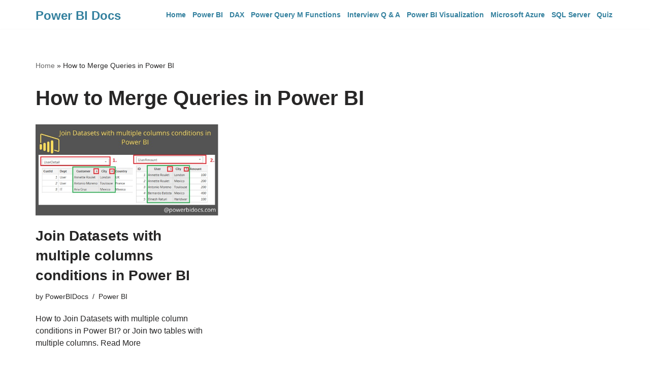

--- FILE ---
content_type: text/html; charset=utf-8
request_url: https://www.google.com/recaptcha/api2/aframe
body_size: 267
content:
<!DOCTYPE HTML><html><head><meta http-equiv="content-type" content="text/html; charset=UTF-8"></head><body><script nonce="bDciCjstxlfR5IZbK3HMRA">/** Anti-fraud and anti-abuse applications only. See google.com/recaptcha */ try{var clients={'sodar':'https://pagead2.googlesyndication.com/pagead/sodar?'};window.addEventListener("message",function(a){try{if(a.source===window.parent){var b=JSON.parse(a.data);var c=clients[b['id']];if(c){var d=document.createElement('img');d.src=c+b['params']+'&rc='+(localStorage.getItem("rc::a")?sessionStorage.getItem("rc::b"):"");window.document.body.appendChild(d);sessionStorage.setItem("rc::e",parseInt(sessionStorage.getItem("rc::e")||0)+1);localStorage.setItem("rc::h",'1769002101148');}}}catch(b){}});window.parent.postMessage("_grecaptcha_ready", "*");}catch(b){}</script></body></html>

--- FILE ---
content_type: application/javascript; charset=utf-8
request_url: https://fundingchoicesmessages.google.com/f/AGSKWxUv5vrB35ufD5bFq4sIUrB0wXOeGSM58pi3YjJWez9Uy_kw7MwdQB4VqzOqdP062NV8AwAzvriNYqUllX9NaoJHG-yoiS_XOaul9cH3_vnM9MAj5j7AUZGudSzjT2DhPKADDKfrIeSgnjV4Qf7q21iHJaq79HKISGsPY6UP2syAczIC657W17YaX-w=/_/vendor-ads-/bottom-advert-_120x600..pw/ads//google/adv.
body_size: -1291
content:
window['b3618b66-bb49-4b11-969b-78c72dc85fd8'] = true;